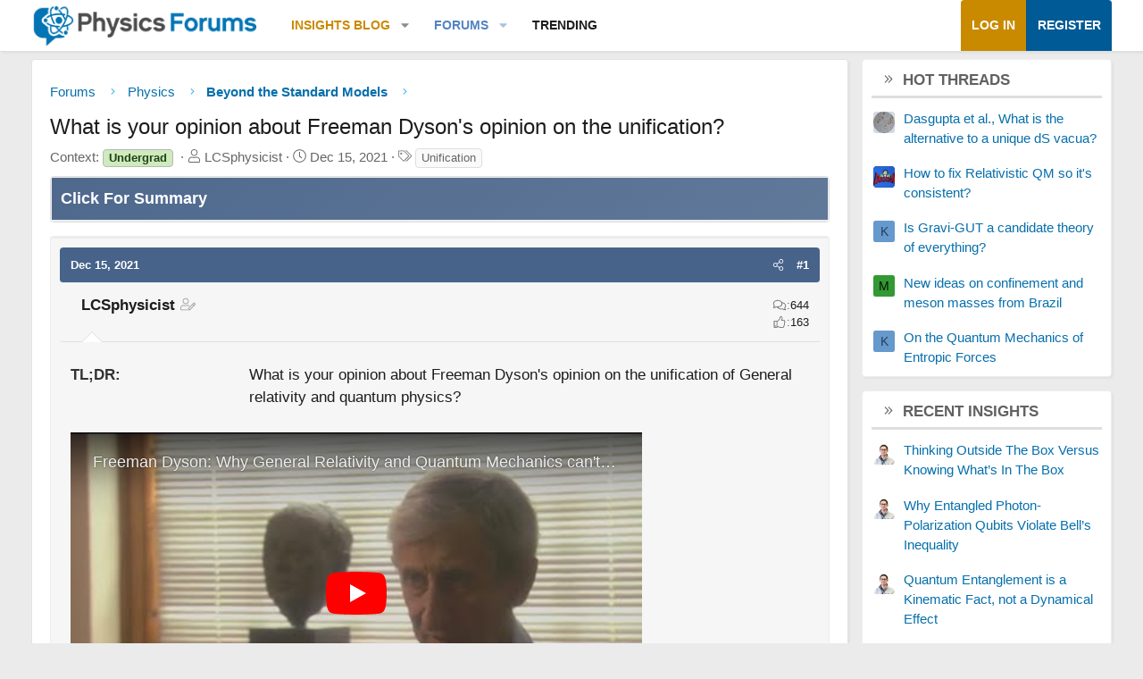

--- FILE ---
content_type: text/html; charset=utf-8
request_url: https://www.google.com/recaptcha/api2/aframe
body_size: 270
content:
<!DOCTYPE HTML><html><head><meta http-equiv="content-type" content="text/html; charset=UTF-8"></head><body><script nonce="kfmzH4NIMSKdXOZVAkGu1g">/** Anti-fraud and anti-abuse applications only. See google.com/recaptcha */ try{var clients={'sodar':'https://pagead2.googlesyndication.com/pagead/sodar?'};window.addEventListener("message",function(a){try{if(a.source===window.parent){var b=JSON.parse(a.data);var c=clients[b['id']];if(c){var d=document.createElement('img');d.src=c+b['params']+'&rc='+(localStorage.getItem("rc::a")?sessionStorage.getItem("rc::b"):"");window.document.body.appendChild(d);sessionStorage.setItem("rc::e",parseInt(sessionStorage.getItem("rc::e")||0)+1);localStorage.setItem("rc::h",'1769084596706');}}}catch(b){}});window.parent.postMessage("_grecaptcha_ready", "*");}catch(b){}</script></body></html>